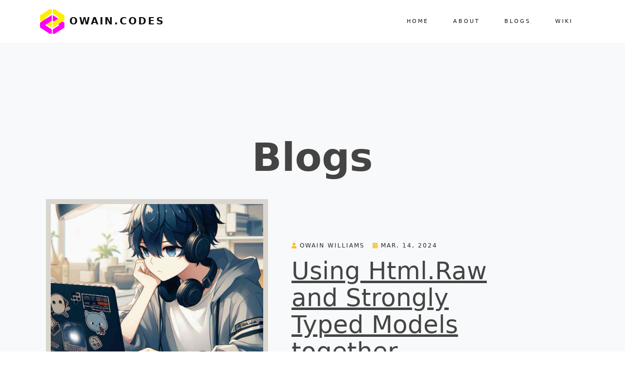

--- FILE ---
content_type: text/html; charset=utf-8
request_url: https://owain.codes/blogs/?page=4
body_size: 4280
content:

<!DOCTYPE html>
<html lang="en">
<head>


	<meta charset="UTF-8">
	<meta name="viewport" content="width=device-width, initial-scale=1.0">
	<meta property="og:title" content="Blogs">
	<meta property="og:description" content="Owain.Codes - a developers blog">
	<meta property="og:image" content="https://Owain.Codes/public/assets/images/owaincodes.png" />
	<meta property="og:url" content="https://owain.codes/blogs/">
	<meta name="twitter:card" content="summary_large_image">
	<meta name="twitter:title" content="Blogs">
	<meta name="twitter:description" content="Owain.Codes - a developers blog">
	<meta name="twitter:image" content="https://Owain.Codes/public/assets/images/owaincodes.png">
	<meta name="twitter:site" content="@owaincodes">
	<meta name="twitter:creator" content="@owaincodes">
	<meta name="twitter:domain" content="https://Owain.Codes">
	<meta name="twitter:url" content="https://owain.codes/blogs/">
	<meta property="masto:title" content="Blogs">
	<meta property="masto:description" content="Owain.Codes - a developers blog">
	<meta property="masto:image" content="https://Owain.Codes/public/assets/images/owaincodes.png">
	<meta property="masto:url" content="https://owain.codes/blogs/">
	<meta property="li:title" content="Blogs">
	<meta property="li:description" content="Owain.Codes - a developers blog">
	<meta property="li:image" content="https://Owain.Codes/public/assets/images/owaincodes.png">
	<meta property="li:url" content="https://owain.codes/blogs/">
	<link rel="alternate" type="application/rss+xml" title="RSS" href="/rss">
	<title>Owain.Codes</title>

	<meta name="viewport" content="width=device-width, initial-scale=1, shrink-to-fit=no">
	<link rel="preconnect" href="https://fonts.gstatic.com/">
	<script crossorigin="anonymous" src="https://kit.fontawesome.com/668151a8d9.js"></script>
	<script src="https://unpkg.com/highlightjs-copy/dist/highlightjs-copy.min.js"></script>
	<link rel="icon" type="image/x-icon" href="/public/assets/images/favicon.ico">
	<link rel="stylesheet" href="/public/assets/css/style.css">

	<link rel="stylesheet" href="https://cdn.jsdelivr.net/gh/highlightjs/cdn-release@11.8.0/build/styles/github-dark.min.css">
	<script src="https://cdnjs.cloudflare.com/ajax/libs/highlight.js/11.8.0/highlight.min.js"></script>
	<link rel="stylesheet" href="https://unpkg.com/highlightjs-copy/dist/highlightjs-copy.min.css" />
	<link rel="stylesheet" integrity="sha384-T3c6CoIi6uLrA9TneNEoa7RxnatzjcDSCmG1MXxSR1GAsXEV/Dwwykc2MPK8M2HN" crossorigin="anonymous" href="https://cdn.jsdelivr.net/npm/bootstrap@5.3.2/dist/css/bootstrap.min.css">
	<script integrity="sha384-BBtl+eGJRgqQAUMxJ7pMwbEyER4l1g+O15P+16Ep7Q9Q+zqX6gSbd85u4mG4QzX+" crossorigin="anonymous" src="https://cdn.jsdelivr.net/npm/bootstrap@5.3.2/dist/js/bootstrap.min.js"></script>

	<script>
		hljs.highlightAll();
		hljs.addPlugin(new CopyButtonPlugin());</script>
		<!-- Cloudflare Web Analytics --><script defer data-cf-beacon='{"token": "ad014abd7d6d40e2b74ab106f83bde79"}' src="https://static.cloudflareinsights.com/beacon.min.js"></script><!-- End Cloudflare Web Analytics -->
</head>
<body data-aos-easing="ease" data-aos-duration="400" data-aos-delay="0">

	<nav class="navbar navbar-expand-lg fixed-top ftco-navbar-light">
		<div class="container-xl">
			<a class="navbar-brand align-items-center" href="/">
			
					<img srcset="/media/rabj4yug/owaincodeslogo.png?width=50&amp;height=50&amp;v=1da72556eff6970"
					     
						 src="/media/rabj4yug/owaincodeslogo.png?width=50&amp;height=50&amp;v=1da72556eff6970"
					     alt="Owain.Codes logo" />
			
				Owain.Codes
			</a>
			<button class="navbar-toggler" type="button" data-bs-toggle="collapse" data-bs-target="#navbarSupportedContent"
					aria-controls="navbarSupportedContent" aria-expanded="false" aria-label="Toggle navigation">
				<span class="fa fa-bars"></span> Menu
			</button>
			<div class="collapse navbar-collapse" id="navbarSupportedContent">
				<ul class="navbar-nav ms-auto mb-2 mb-lg-0">
								<li class="nav-item">
									<a class="nav-link active"
									   href="/home/">Home</a>
								</li>
								<li class="nav-item">
									<a class="nav-link active"
									   href="/about/">About</a>
								</li>
								<li class="nav-item">
									<a class="nav-link active"
									   href="/blogs/">Blogs</a>
								</li>
								<li class="nav-item">
									<a class="nav-link active"
									   href="https://wiki.owain.codes">Wiki</a>
								</li>

				</ul>
			
			</div>
		</div>
	</nav>

	<section class="ftco-section bg-light ftco-no-pt">
		
		
				
<div class="main-wrapper">
	<form action="/blogs/" method="get">
		<section class="hero-wrap">
	<div class="overlay"></div>
	<div class="container">
		
				<div class="row no-gutters slider-text align-items-center justify-content-center">

					<div class="col-md-9 pt-5 mt-5 text-center">
						<h1 class="mb-0 bread">Blogs</h1>
					</div>
				</div>

	</div>
</section>
	</form>
	<section class="blog-list px-3 py-5 p-md-5">
		<div class="container">
					<div class="container-xl">
			<div class="col-md-12 blog-entry align-items-stretch">
				<div class="row g-0">
					<div class="col-md-5 ">
						<div class="img rellax" data-rellax-speed="-5"
							 data-rellax-min="-120"
							 data-rellax-max="0"
							 style="border-color: #DAD6CD; border: solid #DAD6CD; margin-top: 10px; border-width: 10px; background-image: url(https://owain.codes/media/gmlaxrju/animecoder.jpeg?quality=30&amp;v=1da764e007b7af0);">
						</div>
					</div>
					<div class="col-md-7">
						<div class="text py-5 ps-md-5 my-lg-5">
							<p class="meta">
								<span><i class="fa fa-user me-1"></i>Owain Williams</span> <span>
									<i class="fa fa-calendar me-1"></i>Mar. 14, 2024
								</span>
							</p>
							<h2 class="mb-3">
								<a href="/blogs/2024/march/using-htmlraw-and-strongly-typed-models-together/">
									Using Html.Raw and Strongly Typed Models together
								</a>
							</h2>

							<p>
								<a href="/blogs/2024/march/using-htmlraw-and-strongly-typed-models-together/" class="btn-custom" aria-label="Read more - Using Html.Raw and Strongly Typed Models together">
									Read this blog
								</a>
							</p>
						</div>
					</div>
				</div>
			</div>
		</div>
		<div class="container-xl">
			<div class="col-md-12 blog-entry align-items-stretch">
				<div class="row g-0">
					<div class="col-md-5 order-md-last">
						<div class="img rellax" data-rellax-speed="-5"
							 data-rellax-min="-120"
							 data-rellax-max="0"
							 style="border-color: #FFD8CA; border: solid #FFD8CA; margin-top: 10px; border-width: 10px; background-image: url(https://owain.codes/media/4qphvric/cybercity.jpeg?quality=30&amp;v=1da73f93bbfd6d0);">
						</div>
					</div>
					<div class="col-md-7">
						<div class="text py-5 ps-md-5 my-lg-5">
							<p class="meta">
								<span><i class="fa fa-user me-1"></i>Owain Williams</span> <span>
									<i class="fa fa-calendar me-1"></i>Mar. 12, 2024
								</span>
							</p>
							<h2 class="mb-3">
								<a href="/blogs/2024/march/limit-an-umbraco-tag-picker-to-one/">
									Limit an Umbraco Tag Picker
								</a>
							</h2>

							<p>
								<a href="/blogs/2024/march/limit-an-umbraco-tag-picker-to-one/" class="btn-custom" aria-label="Read more - Limit an Umbraco Tag Picker">
									Read this blog
								</a>
							</p>
						</div>
					</div>
				</div>
			</div>
		</div>
		<div class="container-xl">
			<div class="col-md-12 blog-entry align-items-stretch">
				<div class="row g-0">
					<div class="col-md-5 ">
						<div class="img rellax" data-rellax-speed="-5"
							 data-rellax-min="-120"
							 data-rellax-max="0"
							 style="border-color: #A5FD8F; border: solid #A5FD8F; margin-top: 10px; border-width: 10px; background-image: url(https://owain.codes/media/wlvhpzaw/umbracosparkpixelart.jpeg?quality=30&amp;v=1da72593c16bd70);">
						</div>
					</div>
					<div class="col-md-7">
						<div class="text py-5 ps-md-5 my-lg-5">
							<p class="meta">
								<span><i class="fa fa-user me-1"></i>Owain Williams</span> <span>
									<i class="fa fa-calendar me-1"></i>Mar. 11, 2024
								</span>
							</p>
							<h2 class="mb-3">
								<a href="/blogs/2024/march/umbraco-spark-2024/">
									Umbraco Spark 2024
								</a>
							</h2>

							<p>
								<a href="/blogs/2024/march/umbraco-spark-2024/" class="btn-custom" aria-label="Read more - Umbraco Spark 2024">
									Read this blog
								</a>
							</p>
						</div>
					</div>
				</div>
			</div>
		</div>
		<div class="container-xl">
			<div class="col-md-12 blog-entry align-items-stretch">
				<div class="row g-0">
					<div class="col-md-5 order-md-last">
						<div class="img rellax" data-rellax-speed="-5"
							 data-rellax-min="-120"
							 data-rellax-max="0"
							 style="border-color: #BAABB0; border: solid #BAABB0; margin-top: 10px; border-width: 10px; background-image: url(https://owain.codes/media/ck5fgqhp/umbraco14minifig.jpeg?quality=30&amp;v=1da708d9f762270);">
						</div>
					</div>
					<div class="col-md-7">
						<div class="text py-5 ps-md-5 my-lg-5">
							<p class="meta">
								<span><i class="fa fa-user me-1"></i>Owain Williams</span> <span>
									<i class="fa fa-calendar me-1"></i>Mar. 07, 2024
								</span>
							</p>
							<h2 class="mb-3">
								<a href="/blogs/2024/march/umbraco-14-beta-first-impressions/">
									Umbraco 14 Beta - first impressions
								</a>
							</h2>

							<p>
								<a href="/blogs/2024/march/umbraco-14-beta-first-impressions/" class="btn-custom" aria-label="Read more - Umbraco 14 Beta - first impressions">
									Read this blog
								</a>
							</p>
						</div>
					</div>
				</div>
			</div>
		</div>
		<div class="container-xl">
			<div class="col-md-12 blog-entry align-items-stretch">
				<div class="row g-0">
					<div class="col-md-5 ">
						<div class="img rellax" data-rellax-speed="-5"
							 data-rellax-min="-120"
							 data-rellax-max="0"
							 style="border-color: #A25C3A; border: solid #A25C3A; margin-top: 10px; border-width: 10px; background-image: url(https://owain.codes/media/e0cbiua1/askquestions.jpeg?quality=30&amp;v=1da6b54c5624e70);">
						</div>
					</div>
					<div class="col-md-7">
						<div class="text py-5 ps-md-5 my-lg-5">
							<p class="meta">
								<span><i class="fa fa-user me-1"></i>Owain Williams</span> <span>
									<i class="fa fa-calendar me-1"></i>Feb. 29, 2024
								</span>
							</p>
							<h2 class="mb-3">
								<a href="/blogs/2024/february/ask-questions-all-the-time/">
									Ask questions, all the time!
								</a>
							</h2>

							<p>
								<a href="/blogs/2024/february/ask-questions-all-the-time/" class="btn-custom" aria-label="Read more - Ask questions, all the time!">
									Read this blog
								</a>
							</p>
						</div>
					</div>
				</div>
			</div>
		</div>
		<div class="container-xl">
			<div class="col-md-12 blog-entry align-items-stretch">
				<div class="row g-0">
					<div class="col-md-5 order-md-last">
						<div class="img rellax" data-rellax-speed="-5"
							 data-rellax-min="-120"
							 data-rellax-max="0"
							 style="border-color: #171926; border: solid #171926; margin-top: 10px; border-width: 10px; background-image: url(https://owain.codes/media/ptua3to3/communitycorner.jpg?rxy=0.8609022556390977,0.8245614035087719&amp;quality=30&amp;v=1da5038d0c8eb70);">
						</div>
					</div>
					<div class="col-md-7">
						<div class="text py-5 ps-md-5 my-lg-5">
							<p class="meta">
								<span><i class="fa fa-user me-1"></i>Owain Williams</span> <span>
									<i class="fa fa-calendar me-1"></i>Jan. 26, 2024
								</span>
							</p>
							<h2 class="mb-3">
								<a href="/blogs/2024/january/community-corner-sam-forrest/">
									Sam Forrest
								</a>
							</h2>
								<p class="mb-3">
									Community Corner is back!
								</p>

							<p>
								<a href="/blogs/2024/january/community-corner-sam-forrest/" class="btn-custom" aria-label="Read more - Sam Forrest">
									Read this blog
								</a>
							</p>
						</div>
					</div>
				</div>
			</div>
		</div>
		<div class="container-xl">
			<div class="col-md-12 blog-entry align-items-stretch">
				<div class="row g-0">
					<div class="col-md-5 ">
						<div class="img rellax" data-rellax-speed="-5"
							 data-rellax-min="-120"
							 data-rellax-max="0"
							 style="border-color: #6AB058; border: solid #6AB058; margin-top: 10px; border-width: 10px; background-image: url(https://owain.codes/media/vbudngss/umbracotees.jpeg?quality=30&amp;v=1da446e97e353c0);">
						</div>
					</div>
					<div class="col-md-7">
						<div class="text py-5 ps-md-5 my-lg-5">
							<p class="meta">
								<span><i class="fa fa-user me-1"></i>Owain Williams</span> <span>
									<i class="fa fa-calendar me-1"></i>Jan. 11, 2024
								</span>
							</p>
							<h2 class="mb-3">
								<a href="/blogs/2024/january/what-are-the-origins-of-umbracotees-day/">
									What are the origins of UmbracoTees day?
								</a>
							</h2>

							<p>
								<a href="/blogs/2024/january/what-are-the-origins-of-umbracotees-day/" class="btn-custom" aria-label="Read more - What are the origins of UmbracoTees day?">
									Read this blog
								</a>
							</p>
						</div>
					</div>
				</div>
			</div>
		</div>
		<div class="container-xl">
			<div class="col-md-12 blog-entry align-items-stretch">
				<div class="row g-0">
					<div class="col-md-5 order-md-last">
						<div class="img rellax" data-rellax-speed="-5"
							 data-rellax-min="-120"
							 data-rellax-max="0"
							 style="border-color: #FDFFFE; border: solid #FDFFFE; margin-top: 10px; border-width: 10px; background-image: url(https://owain.codes/media/n3td1d3k/coding.jpg?quality=30&amp;v=1da2ae1577255d0);">
						</div>
					</div>
					<div class="col-md-7">
						<div class="text py-5 ps-md-5 my-lg-5">
							<p class="meta">
								<span><i class="fa fa-user me-1"></i>Owain Williams</span> <span>
									<i class="fa fa-calendar me-1"></i>Dec. 09, 2023
								</span>
							</p>
							<h2 class="mb-3">
								<a href="/blogs/2023/december/using-umbraco-authorized-services-to-authenticate-with-an-api/">
									Using Umbraco Authorized Services to Authenticate with an API
								</a>
							</h2>

							<p>
								<a href="/blogs/2023/december/using-umbraco-authorized-services-to-authenticate-with-an-api/" class="btn-custom" aria-label="Read more - Using Umbraco Authorized Services to Authenticate with an API">
									Read this blog
								</a>
							</p>
						</div>
					</div>
				</div>
			</div>
		</div>
		<div class="row justify-content-center">
			<div class="col-12">
				

<section class="ftco-section bg-light ftco-no-pt">
    <div class="container-xl">
        <div class="row">

            <div class="row mt-5 pt-lg-5">
                <div class="col text-center">
                    <div class="block-27">
                        <ul>
                                <li>
                                    <a href="?page=3" aria-label="Previous">
                                        <span aria-hidden="true">&lt;</span>
                                        <span class="sr-only">Previous</span>
                                    </a>
                                </li>
                                <li class=""><a href="?page=1" aria-label="Go to Page 1">1</a></li>
                                <li class=""><a href="?page=2" aria-label="Go to Page 2">2</a></li>
                                <li class=""><a href="?page=3" aria-label="Go to Page 3">3</a></li>
                                <li class="active"><a href="?page=4" aria-label="Go to Page 4">4</a></li>
                                <li class=""><a href="?page=5" aria-label="Go to Page 5">5</a></li>
                                <li class=""><a href="?page=6" aria-label="Go to Page 6">6</a></li>

                                <li> <a href="?page=5" aria-label="Next">&gt;</a></li>

                        </ul>
                    </div>
                </div>
            </div>
        </div>
</section>


			</div>
		</div>




		
		
		
			</div>
	</section>

</div>

	
		
	</section>
	<footer class="ftco-footer">
		<div class="container-xl">
			<div class="row mb-5 justify-content-between">
				<div class="col-md-6 col-lg">
					<div class="ftco-footer-widget mb-4">
						<h2 class="ftco-heading-2 logo d-flex">
							Social Channels
						</h2>
						<p>Get in touch with Owain via any of the social channels below:</p>
						<ul class="ftco-footer-social list-unstyled mt-2">
							<li><a rel="me noopener" href="https://umbracocommunity.social/@owaincodes" target="_blank"><span class="fa-brands fa-mastodon"></span></a></li>
							<li><a href="https://instagram.com/owaincodes" target="_blank"><span class="fa fa-instagram"></span></a></li>
							<li><a href="https://discord.gg/umbraco" target="_blank"><span class="fa-brands fa-discord"></span></a></li>

						</ul>
					</div>
				</div>
			</div>
		</div>
		<div class="container-fluid px-0 py-5 bg-darken">
			<div class="container-xl">
				<div class="row">
					<div class="col-md-12 text-center">
						<p class="mb-0" style="font-size: 14px;">
							Copyright © 2025 All rights reserved | This template is made
							with <i class="fa fa-heart color-danger" aria-hidden="true"></i> by <a href="https://colorlib.com/"
																			  target="_blank" rel="nofollow noopener">Colorlib</a>
						</p>
					</div>
				</div>
			</div>
		</div>
	</footer>
</body>
</html>

--- FILE ---
content_type: text/css
request_url: https://owain.codes/public/assets/css/style.css
body_size: 16740
content:
/*!
 * Bootstrap v5.0.0-beta1 (https://getbootstrap.com/)
 * Copyright 2011-2020 The Bootstrap Authors
 * Copyright 2011-2020 Twitter, Inc.
 * Licensed under MIT (https://github.com/twbs/bootstrap/blob/main/LICENSE)
 */
:root {
    --bs-blue: #0d6efd;
    --bs-indigo: #6610f2;
    --bs-purple: #6f42c1;
    --bs-pink: #d63384;
    --bs-red: #dc3545;
    --bs-orange: #fd7e14;
    --bs-yellow: #ffc107;
    --bs-green: #198754;
    --bs-teal: #20c997;
    --bs-cyan: #0dcaf0;
    --bs-white: #fff;
    --bs-gray: #6c757d;
    --bs-gray-dark: #343a40;
    --bs-primary: #0d6efd;
    --bs-secondary: #6c757d;
    --bs-success: #198754;
    --bs-info: #0dcaf0;
    --bs-warning: #ffc107;
    --bs-danger: #dc3545;
    --bs-light: #f8f9fa;
    --bs-dark: #212529;
    --bs-font-sans-serif: system-ui, -apple-system, "Segoe UI", Roboto, "Helvetica Neue", Arial, "Noto Sans", "Liberation Sans", sans-serif, "Apple Color Emoji", "Segoe UI Emoji", "Segoe UI Symbol", "Noto Color Emoji";
    --bs-font-monospace: SFMono-Regular, Menlo, Monaco, Consolas, "Liberation Mono", "Courier New", monospace;
    --bs-gradient: linear-gradient(180deg, rgba(255, 255, 255, 0.15), rgba(255, 255, 255, 0));
}

*,
*::before,
*::after {
    -webkit-box-sizing: border-box;
    box-sizing: border-box;
}

@media (prefers-reduced-motion: no-preference) {
    :root {
        scroll-behavior: smooth;
    }
}

body {
    margin: 0;
    font-family: var(--bs-font-sans-serif);
    font-size: 1rem;
    font-weight: 400;
    line-height: 1.5;
    color: #212529;
    background-color: #fff;
    -webkit-text-size-adjust: 100%;
    -webkit-tap-highlight-color: rgba(0, 0, 0, 0);
}

[tabindex="-1"]:focus:not(:focus-visible) {
    outline: 0 !important;
}

hr {
    margin: 1rem 0;
    color: inherit;
    background-color: currentColor;
    border: 0;
    opacity: 0.25;
}

    hr:not([size]) {
        height: 1px;
    }

h1, .h1, h2, .h2, h3, .h3, h4, .h4, h5, .h5, h6, .h6 {
    margin-top: 0;
    margin-bottom: 0.5rem;
    font-weight: 500;
    line-height: 1.2;
}

h1, .h1 {
    font-size: calc(1.375rem + 1.5vw);
}

@media (min-width: 1200px) {
    h1, .h1 {
        font-size: 2.5rem;
    }
}

h2, .h2 {
    font-size: calc(1.325rem + 0.9vw);
}

@media (min-width: 1200px) {
    h2, .h2 {
        font-size: 2rem;
    }
}

h3, .h3 {
    font-size: calc(1.3rem + 0.6vw);
}

@media (min-width: 1200px) {
    h3, .h3 {
        font-size: 1.75rem;
    }
}

h4, .h4 {
    font-size: calc(1.275rem + 0.3vw);
}

@media (min-width: 1200px) {
    h4, .h4 {
        font-size: 1.5rem;
    }
}

h5, .h5 {
    font-size: 1.25rem;
}

h6, .h6 {
    font-size: 1rem;
}

p {
    margin-top: 0;
    margin-bottom: 1rem;
}

address {
    margin-bottom: 1rem;
    font-style: normal;
    line-height: inherit;
}

ol,
ul {
    padding-left: 2rem;
}

ol,
ul {
    margin-top: 0;
    margin-bottom: 1rem;
}

    ol ol,
    ul ul,
    ol ul,
    ul ol {
        margin-bottom: 0;
    }

dt {
    font-weight: 700;
}

dd {
    margin-bottom: .5rem;
    margin-left: 0;
}

b,
strong {
    font-weight: bolder;
}

small, .small {
    font-size: 0.875em;
}

sub,
sup {
    position: relative;
    font-size: 0.75em;
    line-height: 0;
    vertical-align: baseline;
}

sub {
    bottom: -.25em;
}

sup {
    top: -.5em;
}

a {
    color: #0d6efd;
    text-decoration: underline;
}

    a:hover {
        color: #0a58ca;
    }

    a:not([href]):not([class]), a:not([href]):not([class]):hover {
        color: inherit;
        text-decoration: none;
    }

/*pre,
code {
  font-family: var(--bs-font-monospace);
  font-size: 1em;
  direction: ltr*/ /* rtl:ignore */ /*;
  unicode-bidi: bidi-override; }*/

/*pre {
  display: block;
  margin-top: 0;
  margin-bottom: 1rem;
  overflow: auto;
  font-size: 0.875em; }
  pre code {
    font-size: inherit;
    color: inherit;
    word-break: normal; }

code {
  font-size: 0.875em;
  color: #d63384;
  word-wrap: break-word; }
  a > code {
    color: inherit; }
*/

img,
svg {
    vertical-align: middle;
}

table {
    caption-side: bottom;
    border-collapse: collapse;
}

th {
    text-align: inherit;
    text-align: -webkit-match-parent;
}


td,
th {
    border-color: inherit;
    border-style: solid;
    border-width: 0;
}

label {
    display: inline-block;
}

button {
    border-radius: 0;
}

    button:focus {
        outline: dotted 1px;
        outline: -webkit-focus-ring-color auto 5px;
    }

input,
button,
select,
textarea {
    margin: 0;
    font-family: inherit;
    font-size: inherit;
    line-height: inherit;
}

button,
select {
    text-transform: none;
}

[role="button"] {
    cursor: pointer;
}

select {
    word-wrap: normal;
}

[list]::-webkit-calendar-picker-indicator {
    display: none;
}

button,
[type="button"],
[type="reset"],
[type="submit"] {
    -webkit-appearance: button;
}

    button:not(:disabled),
    [type="button"]:not(:disabled),
    [type="reset"]:not(:disabled),
    [type="submit"]:not(:disabled) {
        cursor: pointer;
    }

textarea {
    resize: vertical;
}

/* rtl:raw:
[type="tel"],
[type="url"],
[type="email"],
[type="number"] {
  direction: ltr;
}
*/

iframe {
    border: 0;
}

progress {
    vertical-align: baseline;
}

[hidden] {
    display: none !important;
}

.list-unstyled {
    padding-left: 0;
    list-style: none;
}

.img-fluid {
    max-width: 100%;
    height: auto;
}

.container,
.container-fluid,
.container-xl {
    width: 100%;
    padding-right: var(--bs-gutter-x, 0.75rem);
    padding-left: var(--bs-gutter-x, 0.75rem);
    margin-right: auto;
    margin-left: auto;
}

@media (min-width: 576px) {
    .container {
        max-width: 540px;
    }
}

@media (min-width: 768px) {
    .container {
        max-width: 720px;
    }
}

@media (min-width: 992px) {
    .container {
        max-width: 960px;
    }
}

@media (min-width: 1200px) {
    .container, .container-xl {
        max-width: 1140px;
    }
}

@media (min-width: 1400px) {
    .container, .container-xl {
        max-width: 1320px;
    }
}

.row {
    --bs-gutter-x: 1.5rem;
    --bs-gutter-y: 0;
    display: -webkit-box;
    display: -ms-flexbox;
    display: flex;
    -ms-flex-wrap: wrap;
    flex-wrap: wrap;
    margin-top: calc(var(--bs-gutter-y) * -1);
    margin-right: calc(var(--bs-gutter-x) / -2);
    margin-left: calc(var(--bs-gutter-x) / -2);
}

    .row > * {
        -ms-flex-negative: 0;
        flex-shrink: 0;
        width: 100%;
        max-width: 100%;
        padding-right: calc(var(--bs-gutter-x) / 2);
        padding-left: calc(var(--bs-gutter-x) / 2);
        margin-top: var(--bs-gutter-y);
    }

.col {
    -webkit-box-flex: 1;
    -ms-flex: 1 0 0%;
    flex: 1 0 0%;
}

.g-0 {
    --bs-gutter-x: 0;
}

.g-0 {
    --bs-gutter-y: 0;
}

@media (min-width: 768px) {
    .col-md-4 {
        -webkit-box-flex: 0;
        -ms-flex: 0 0 auto;
        flex: 0 0 auto;
        width: 33.33333%;
    }

    .col-md-5 {
        -webkit-box-flex: 0;
        -ms-flex: 0 0 auto;
        flex: 0 0 auto;
        width: 41.66667%;
    }

    .col-md-6 {
        -webkit-box-flex: 0;
        -ms-flex: 0 0 auto;
        flex: 0 0 auto;
        width: 50%;
    }

    .col-md-7 {
        -webkit-box-flex: 0;
        -ms-flex: 0 0 auto;
        flex: 0 0 auto;
        width: 58.33333%;
    }

    .col-md-8 {
        -webkit-box-flex: 0;
        -ms-flex: 0 0 auto;
        flex: 0 0 auto;
        width: 66.66667%;
    }

    .col-md-9 {
        -webkit-box-flex: 0;
        -ms-flex: 0 0 auto;
        flex: 0 0 auto;
        width: 75%;
    }

    .col-md-12 {
        -webkit-box-flex: 0;
        -ms-flex: 0 0 auto;
        flex: 0 0 auto;
        width: 100%;
    }
}

@media (min-width: 992px) {
    .col-lg {
        -webkit-box-flex: 1;
        -ms-flex: 1 0 0%;
        flex: 1 0 0%;
    }

    .col-lg-2 {
        -webkit-box-flex: 0;
        -ms-flex: 0 0 auto;
        flex: 0 0 auto;
        width: 16.66667%;
    }

    .col-lg-6 {
        -webkit-box-flex: 0;
        -ms-flex: 0 0 auto;
        flex: 0 0 auto;
        width: 50%;
    }

    .col-lg-8 {
        -webkit-box-flex: 0;
        -ms-flex: 0 0 auto;
        flex: 0 0 auto;
        width: 66.66667%;
    }

    .col-lg-9 {
        -webkit-box-flex: 0;
        -ms-flex: 0 0 auto;
        flex: 0 0 auto;
        width: 75%;
    }

    .col-lg-10 {
        -webkit-box-flex: 0;
        -ms-flex: 0 0 auto;
        flex: 0 0 auto;
        width: 83.33333%;
    }

    .col-lg-12 {
        -webkit-box-flex: 0;
        -ms-flex: 0 0 auto;
        flex: 0 0 auto;
        width: 100%;
    }

    .g-lg-2 {
        --bs-gutter-x: 0.5rem;
    }

    .g-lg-2 {
        --bs-gutter-y: 0.5rem;
    }
}

@media (min-width: 1200px) {
    .g-xl-5 {
        --bs-gutter-x: 3rem;
    }

    .g-xl-5 {
        --bs-gutter-y: 3rem;
    }
}

.table {
    --bs-table-bg: transparent;
    --bs-table-striped-color: #212529;
    --bs-table-striped-bg: rgba(0, 0, 0, 0.05);
    --bs-table-active-color: #212529;
    --bs-table-active-bg: rgba(0, 0, 0, 0.1);
    --bs-table-hover-color: #212529;
    --bs-table-hover-bg: rgba(0, 0, 0, 0.075);
    width: 100%;
    margin-bottom: 1rem;
    color: #212529;
    vertical-align: top;
    border-color: #dee2e6;
}

    .table > :not(caption) > * > * {
        padding: 0.5rem 0.5rem;
        background-color: var(--bs-table-bg);
        background-image: -webkit-gradient(linear, left top, left bottom, from(var(--bs-table-accent-bg)), to(var(--bs-table-accent-bg)));
        background-image: -webkit-linear-gradient(var(--bs-table-accent-bg), var(--bs-table-accent-bg));
        background-image: -o-linear-gradient(var(--bs-table-accent-bg), var(--bs-table-accent-bg));
        background-image: linear-gradient(var(--bs-table-accent-bg), var(--bs-table-accent-bg));
        border-bottom-width: 1px;
    }

    .table > :not(:last-child) > :last-child > * {
        border-bottom-color: currentColor;
    }

.form-control {
    display: block;
    width: 100%;
    padding: 0.375rem 0.75rem;
    font-size: 1rem;
    font-weight: 400;
    line-height: 1.5;
    color: #212529;
    background-color: #fff;
    background-clip: padding-box;
    border: 1px solid #ced4da;
    -webkit-appearance: none;
    -moz-appearance: none;
    appearance: none;
    border-radius: 0.25rem;
    -webkit-transition: border-color 0.15s ease-in-out, -webkit-box-shadow 0.15s ease-in-out;
    transition: border-color 0.15s ease-in-out, -webkit-box-shadow 0.15s ease-in-out;
    -o-transition: border-color 0.15s ease-in-out, box-shadow 0.15s ease-in-out;
    transition: border-color 0.15s ease-in-out, box-shadow 0.15s ease-in-out;
    transition: border-color 0.15s ease-in-out, box-shadow 0.15s ease-in-out, -webkit-box-shadow 0.15s ease-in-out;
}

@media (prefers-reduced-motion: reduce) {
    .form-control {
        -webkit-transition: none;
        -o-transition: none;
        transition: none;
    }
}

.form-control[type="file"] {
    overflow: hidden;
}

    .form-control[type="file"]:not(:disabled):not([readonly]) {
        cursor: pointer;
    }

.form-control:focus {
    color: #212529;
    background-color: #fff;
    border-color: #86b7fe;
    outline: 0;
    -webkit-box-shadow: 0 0 0 0.25rem rgba(13, 110, 253, 0.25);
    box-shadow: 0 0 0 0.25rem rgba(13, 110, 253, 0.25);
}

.form-control::-webkit-date-and-time-value {
    height: 1.5em;
}

.form-control::-webkit-input-placeholder {
    color: #6c757d;
    opacity: 1;
}

.form-control:-ms-input-placeholder {
    color: #6c757d;
    opacity: 1;
}

.form-control::-ms-input-placeholder {
    color: #6c757d;
    opacity: 1;
}

.form-control::placeholder {
    color: #6c757d;
    opacity: 1;
}

.form-control:disabled {
    background-color: #e9ecef;
    opacity: 1;
}

.form-control::file-selector-button {
    padding: 0.375rem 0.75rem;
    margin: -0.375rem -0.75rem;
    -webkit-margin-end: 0.75rem;
    margin-inline-end: 0.75rem;
    color: #212529;
    background-color: #e9ecef;
    pointer-events: none;
    border-color: inherit;
    border-style: solid;
    border-width: 0;
    border-inline-end-width: 1px;
    border-radius: 0;
    -webkit-transition: color 0.15s ease-in-out, background-color 0.15s ease-in-out, border-color 0.15s ease-in-out, -webkit-box-shadow 0.15s ease-in-out;
    transition: color 0.15s ease-in-out, background-color 0.15s ease-in-out, border-color 0.15s ease-in-out, -webkit-box-shadow 0.15s ease-in-out;
    -o-transition: color 0.15s ease-in-out, background-color 0.15s ease-in-out, border-color 0.15s ease-in-out, box-shadow 0.15s ease-in-out;
    transition: color 0.15s ease-in-out, background-color 0.15s ease-in-out, border-color 0.15s ease-in-out, box-shadow 0.15s ease-in-out;
    transition: color 0.15s ease-in-out, background-color 0.15s ease-in-out, border-color 0.15s ease-in-out, box-shadow 0.15s ease-in-out, -webkit-box-shadow 0.15s ease-in-out;
}

@media (prefers-reduced-motion: reduce) {
    .form-control::file-selector-button {
        -webkit-transition: none;
        -o-transition: none;
        transition: none;
    }
}

.form-control:hover:not(:disabled):not([readonly])::file-selector-button {
    background-color: #dde0e3;
}

.form-control::-webkit-file-upload-button {
    padding: 0.375rem 0.75rem;
    margin: -0.375rem -0.75rem;
    -webkit-margin-end: 0.75rem;
    margin-inline-end: 0.75rem;
    color: #212529;
    background-color: #e9ecef;
    pointer-events: none;
    border-color: inherit;
    border-style: solid;
    border-width: 0;
    border-inline-end-width: 1px;
    border-radius: 0;
    -webkit-transition: color 0.15s ease-in-out, background-color 0.15s ease-in-out, border-color 0.15s ease-in-out, -webkit-box-shadow 0.15s ease-in-out;
    transition: color 0.15s ease-in-out, background-color 0.15s ease-in-out, border-color 0.15s ease-in-out, -webkit-box-shadow 0.15s ease-in-out;
    -o-transition: color 0.15s ease-in-out, background-color 0.15s ease-in-out, border-color 0.15s ease-in-out, box-shadow 0.15s ease-in-out;
    transition: color 0.15s ease-in-out, background-color 0.15s ease-in-out, border-color 0.15s ease-in-out, box-shadow 0.15s ease-in-out;
    transition: color 0.15s ease-in-out, background-color 0.15s ease-in-out, border-color 0.15s ease-in-out, box-shadow 0.15s ease-in-out, -webkit-box-shadow 0.15s ease-in-out;
}

@media (prefers-reduced-motion: reduce) {
    .form-control::-webkit-file-upload-button {
        -webkit-transition: none;
        -o-transition: none;
        transition: none;
    }
}

.form-control:hover:not(:disabled):not([readonly])::-webkit-file-upload-button {
    background-color: #dde0e3;
}

textarea.form-control {
    min-height: calc(1.5em + 0.75rem + 2px);
}

.btn {
    display: inline-block;
    font-weight: 400;
    line-height: 1.5;
    color: #212529;
    text-align: center;
    text-decoration: none;
    vertical-align: middle;
    cursor: pointer;
    -webkit-user-select: none;
    -moz-user-select: none;
    -ms-user-select: none;
    user-select: none;
    background-color: transparent;
    border: 1px solid transparent;
    padding: 0.375rem 0.75rem;
    font-size: 1rem;
    border-radius: 0.25rem;
    -webkit-transition: color 0.15s ease-in-out, background-color 0.15s ease-in-out, border-color 0.15s ease-in-out, -webkit-box-shadow 0.15s ease-in-out;
    transition: color 0.15s ease-in-out, background-color 0.15s ease-in-out, border-color 0.15s ease-in-out, -webkit-box-shadow 0.15s ease-in-out;
    -o-transition: color 0.15s ease-in-out, background-color 0.15s ease-in-out, border-color 0.15s ease-in-out, box-shadow 0.15s ease-in-out;
    transition: color 0.15s ease-in-out, background-color 0.15s ease-in-out, border-color 0.15s ease-in-out, box-shadow 0.15s ease-in-out;
    transition: color 0.15s ease-in-out, background-color 0.15s ease-in-out, border-color 0.15s ease-in-out, box-shadow 0.15s ease-in-out, -webkit-box-shadow 0.15s ease-in-out;
}

@media (prefers-reduced-motion: reduce) {
    .btn {
        -webkit-transition: none;
        -o-transition: none;
        transition: none;
    }
}

.btn:hover {
    color: #212529;
}

.btn:focus {
    outline: 0;
    -webkit-box-shadow: 0 0 0 0.25rem rgba(13, 110, 253, 0.25);
    box-shadow: 0 0 0 0.25rem rgba(13, 110, 253, 0.25);
}

.btn:disabled, .btn.disabled {
    pointer-events: none;
    opacity: 0.65;
}

.btn-primary {
    color: #fff;
    background-color: #0d6efd;
    border-color: #0d6efd;
}

    .btn-primary:hover {
        color: #fff;
        background-color: #0b5ed7;
        border-color: #0a58ca;
    }

    .btn-primary:focus {
        color: #fff;
        background-color: #0b5ed7;
        border-color: #0a58ca;
        -webkit-box-shadow: 0 0 0 0.25rem rgba(49, 132, 253, 0.5);
        box-shadow: 0 0 0 0.25rem rgba(49, 132, 253, 0.5);
    }

    .btn-primary:active, .btn-primary.active,
    .show > .btn-primary.dropdown-toggle {
        color: #fff;
        background-color: #0a58ca;
        border-color: #0a53be;
    }

        .btn-primary:active:focus, .btn-primary.active:focus,
        .show > .btn-primary.dropdown-toggle:focus {
            -webkit-box-shadow: 0 0 0 0.25rem rgba(49, 132, 253, 0.5);
            box-shadow: 0 0 0 0.25rem rgba(49, 132, 253, 0.5);
        }

    .btn-primary:disabled, .btn-primary.disabled {
        color: #fff;
        background-color: #0d6efd;
        border-color: #0d6efd;
    }

.fade {
    -webkit-transition: opacity 0.15s linear;
    -o-transition: opacity 0.15s linear;
    transition: opacity 0.15s linear;
}

@media (prefers-reduced-motion: reduce) {
    .fade {
        -webkit-transition: none;
        -o-transition: none;
        transition: none;
    }
}

.fade:not(.show) {
    opacity: 0;
}

.collapse:not(.show) {
    display: none;
}

.collapsing {
    height: 0;
    overflow: hidden;
    -webkit-transition: height 0.35s ease;
    -o-transition: height 0.35s ease;
    transition: height 0.35s ease;
}

@media (prefers-reduced-motion: reduce) {
    .collapsing {
        -webkit-transition: none;
        -o-transition: none;
        transition: none;
    }
}

.dropup,
.dropend,
.dropdown,
.dropstart {
    position: relative;
}

.dropdown-toggle {
    white-space: nowrap;
}

    .dropdown-toggle::after {
        display: inline-block;
        margin-left: 0.255em;
        vertical-align: 0.255em;
        content: "";
        border-top: 0.3em solid;
        border-right: 0.3em solid transparent;
        border-bottom: 0;
        border-left: 0.3em solid transparent;
    }

    .dropdown-toggle:empty::after {
        margin-left: 0;
    }

.dropdown-menu {
    position: absolute;
    top: 100%;
    left: 0;
    z-index: 1000;
    display: none;
    min-width: 10rem;
    padding: 0.5rem 0;
    margin: 0.125rem 0 0;
    font-size: 1rem;
    color: #212529;
    text-align: left;
    list-style: none;
    background-color: #fff;
    background-clip: padding-box;
    border: 1px solid rgba(0, 0, 0, 0.15);
    border-radius: 0.25rem;
}

    .dropdown-menu[style] {
        right: auto !important;
    }

.dropup .dropdown-menu {
    top: auto;
    bottom: 100%;
    margin-top: 0;
    margin-bottom: 0.125rem;
}

.dropup .dropdown-toggle::after {
    display: inline-block;
    margin-left: 0.255em;
    vertical-align: 0.255em;
    content: "";
    border-top: 0;
    border-right: 0.3em solid transparent;
    border-bottom: 0.3em solid;
    border-left: 0.3em solid transparent;
}

.dropup .dropdown-toggle:empty::after {
    margin-left: 0;
}

.dropend .dropdown-menu {
    top: 0;
    right: auto;
    left: 100%;
    margin-top: 0;
    margin-left: 0.125rem;
}

.dropend .dropdown-toggle::after {
    display: inline-block;
    margin-left: 0.255em;
    vertical-align: 0.255em;
    content: "";
    border-top: 0.3em solid transparent;
    border-right: 0;
    border-bottom: 0.3em solid transparent;
    border-left: 0.3em solid;
}

.dropend .dropdown-toggle:empty::after {
    margin-left: 0;
}

.dropend .dropdown-toggle::after {
    vertical-align: 0;
}

.dropstart .dropdown-menu {
    top: 0;
    right: 100%;
    left: auto;
    margin-top: 0;
    margin-right: 0.125rem;
}

.dropstart .dropdown-toggle::after {
    display: inline-block;
    margin-left: 0.255em;
    vertical-align: 0.255em;
    content: "";
}

.dropstart .dropdown-toggle::after {
    display: none;
}

.dropstart .dropdown-toggle::before {
    display: inline-block;
    margin-right: 0.255em;
    vertical-align: 0.255em;
    content: "";
    border-top: 0.3em solid transparent;
    border-right: 0.3em solid;
    border-bottom: 0.3em solid transparent;
}

.dropstart .dropdown-toggle:empty::after {
    margin-left: 0;
}

.dropstart .dropdown-toggle::before {
    vertical-align: 0;
}

.dropdown-item {
    display: block;
    width: 100%;
    padding: 0.25rem 1rem;
    clear: both;
    font-weight: 400;
    color: #212529;
    text-align: inherit;
    text-decoration: none;
    white-space: nowrap;
    background-color: transparent;
    border: 0;
}

    .dropdown-item:hover, .dropdown-item:focus {
        color: #1e2125;
        background-color: #f8f9fa;
    }

    .dropdown-item.active, .dropdown-item:active {
        color: #fff;
        text-decoration: none;
        background-color: #0d6efd;
    }

    .dropdown-item.disabled, .dropdown-item:disabled {
        color: #6c757d;
        pointer-events: none;
        background-color: transparent;
    }

.dropdown-menu.show {
    display: block;
}

.nav {
    display: -webkit-box;
    display: -ms-flexbox;
    display: flex;
    -ms-flex-wrap: wrap;
    flex-wrap: wrap;
    padding-left: 0;
    margin-bottom: 0;
    list-style: none;
}

.nav-link {
    display: block;
    padding: 0.5rem 1rem;
    text-decoration: none;
    -webkit-transition: color 0.15s ease-in-out, background-color 0.15s ease-in-out, border-color 0.15s ease-in-out;
    -o-transition: color 0.15s ease-in-out, background-color 0.15s ease-in-out, border-color 0.15s ease-in-out;
    transition: color 0.15s ease-in-out, background-color 0.15s ease-in-out, border-color 0.15s ease-in-out;
}

@media (prefers-reduced-motion: reduce) {
    .nav-link {
        -webkit-transition: none;
        -o-transition: none;
        transition: none;
    }
}

.nav-link.disabled {
    color: #6c757d;
    pointer-events: none;
    cursor: default;
}

.navbar {
    position: relative;
    display: -webkit-box;
    display: -ms-flexbox;
    display: flex;
    -ms-flex-wrap: wrap;
    flex-wrap: wrap;
    -webkit-box-align: center;
    -ms-flex-align: center;
    align-items: center;
    -webkit-box-pack: justify;
    -ms-flex-pack: justify;
    justify-content: space-between;
    padding-top: 0.5rem;
    padding-bottom: 0.5rem;
}

    .navbar > .container,
    .navbar > .container-fluid, .navbar > .container-xl {
        display: -webkit-box;
        display: -ms-flexbox;
        display: flex;
        -ms-flex-wrap: inherit;
        flex-wrap: inherit;
        -webkit-box-align: center;
        -ms-flex-align: center;
        align-items: center;
        -webkit-box-pack: justify;
        -ms-flex-pack: justify;
        justify-content: space-between;
    }

.navbar-brand {
    padding-top: 0.3125rem;
    padding-bottom: 0.3125rem;
    margin-right: 1rem;
    font-size: 1.25rem;
    text-decoration: none;
    white-space: nowrap;
}

.navbar-nav {
    display: -webkit-box;
    display: -ms-flexbox;
    display: flex;
    -webkit-box-orient: vertical;
    -webkit-box-direction: normal;
    -ms-flex-direction: column;
    flex-direction: column;
    padding-left: 0;
    margin-bottom: 0;
    list-style: none;
}

    .navbar-nav .nav-link {
        padding-right: 0;
        padding-left: 0;
    }

    .navbar-nav .dropdown-menu {
        position: static;
    }

.navbar-collapse {
    -webkit-box-align: center;
    -ms-flex-align: center;
    align-items: center;
    width: 100%;
}

.navbar-toggler {
    padding: 0.25rem 0.75rem;
    font-size: 1.25rem;
    line-height: 1;
    background-color: transparent;
    border: 1px solid transparent;
    border-radius: 0.25rem;
    -webkit-transition: -webkit-box-shadow 0.15s ease-in-out;
    transition: -webkit-box-shadow 0.15s ease-in-out;
    -o-transition: box-shadow 0.15s ease-in-out;
    transition: box-shadow 0.15s ease-in-out;
    transition: box-shadow 0.15s ease-in-out, -webkit-box-shadow 0.15s ease-in-out;
}

@media (prefers-reduced-motion: reduce) {
    .navbar-toggler {
        -webkit-transition: none;
        -o-transition: none;
        transition: none;
    }
}

.navbar-toggler:hover {
    text-decoration: none;
}

.navbar-toggler:focus {
    text-decoration: none;
    outline: 0;
    -webkit-box-shadow: 0 0 0 0.25rem;
    box-shadow: 0 0 0 0.25rem;
}

@media (min-width: 992px) {
    .navbar-expand-lg {
        -ms-flex-wrap: nowrap;
        flex-wrap: nowrap;
        -webkit-box-pack: start;
        -ms-flex-pack: start;
        justify-content: flex-start;
    }

        .navbar-expand-lg .navbar-nav {
            -webkit-box-orient: horizontal;
            -webkit-box-direction: normal;
            -ms-flex-direction: row;
            flex-direction: row;
        }

            .navbar-expand-lg .navbar-nav .dropdown-menu {
                position: absolute;
            }

            .navbar-expand-lg .navbar-nav .nav-link {
                padding-right: 0.5rem;
                padding-left: 0.5rem;
            }

        .navbar-expand-lg .navbar-collapse {
            display: -webkit-box !important;
            display: -ms-flexbox !important;
            display: flex !important;
        }

        .navbar-expand-lg .navbar-toggler {
            display: none;
        }
}

.alert {
    position: relative;
    padding: 1rem 1rem;
    margin-bottom: 1rem;
    border: 1px solid transparent;
    border-radius: 0.25rem;
}

@keyframes progress-bar-stripes {
    0% {
        background-position-x: 1rem;
    }
}

.progress {
    display: -webkit-box;
    display: -ms-flexbox;
    display: flex;
    height: 1rem;
    overflow: hidden;
    font-size: 0.75rem;
    background-color: #e9ecef;
    border-radius: 0.25rem;
}

.list-group {
    display: -webkit-box;
    display: -ms-flexbox;
    display: flex;
    -webkit-box-orient: vertical;
    -webkit-box-direction: normal;
    -ms-flex-direction: column;
    flex-direction: column;
    padding-left: 0;
    margin-bottom: 0;
    border-radius: 0.25rem;
}

.list-group-item {
    position: relative;
    display: block;
    padding: 0.5rem 1rem;
    text-decoration: none;
    background-color: #fff;
    border: 1px solid rgba(0, 0, 0, 0.125);
}

    .list-group-item:first-child {
        border-top-left-radius: inherit;
        border-top-right-radius: inherit;
    }

    .list-group-item:last-child {
        border-bottom-right-radius: inherit;
        border-bottom-left-radius: inherit;
    }

    .list-group-item.disabled, .list-group-item:disabled {
        color: #6c757d;
        pointer-events: none;
        background-color: #fff;
    }

    .list-group-item.active {
        z-index: 2;
        color: #fff;
        background-color: #0d6efd;
        border-color: #0d6efd;
    }

    .list-group-item + .list-group-item {
        border-top-width: 0;
    }

        .list-group-item + .list-group-item.active {
            margin-top: -1px;
            border-top-width: 1px;
        }

.toast {
    width: 350px;
    max-width: 100%;
    font-size: 0.875rem;
    pointer-events: auto;
    background-color: rgba(255, 255, 255, 0.85);
    background-clip: padding-box;
    border: 1px solid rgba(0, 0, 0, 0.1);
    -webkit-box-shadow: 0 0.5rem 1rem rgba(0, 0, 0, 0.15);
    box-shadow: 0 0.5rem 1rem rgba(0, 0, 0, 0.15);
    border-radius: 0.25rem;
}

    .toast:not(.showing):not(.show) {
        opacity: 0;
    }

    .toast.hide {
        display: none;
    }

.modal-open {
    overflow: hidden;
}

    .modal-open .modal {
        overflow-x: hidden;
        overflow-y: auto;
    }

.modal {
    position: fixed;
    top: 0;
    left: 0;
    z-index: 1050;
    display: none;
    width: 100%;
    height: 100%;
    overflow: hidden;
    outline: 0;
}

.modal-dialog {
    position: relative;
    width: auto;
    margin: 0.5rem;
    pointer-events: none;
}

.modal.fade .modal-dialog {
    -webkit-transition: -webkit-transform 0.3s ease-out;
    transition: -webkit-transform 0.3s ease-out;
    -o-transition: transform 0.3s ease-out;
    transition: transform 0.3s ease-out;
    transition: transform 0.3s ease-out, -webkit-transform 0.3s ease-out;
    -webkit-transform: translate(0, -50px);
    -ms-transform: translate(0, -50px);
    transform: translate(0, -50px);
}

@media (prefers-reduced-motion: reduce) {
    .modal.fade .modal-dialog {
        -webkit-transition: none;
        -o-transition: none;
        transition: none;
    }
}

.modal.show .modal-dialog {
    -webkit-transform: none;
    -ms-transform: none;
    transform: none;
}

.modal.modal-static .modal-dialog {
    -webkit-transform: scale(1.02);
    -ms-transform: scale(1.02);
    transform: scale(1.02);
}

.modal-backdrop {
    position: fixed;
    top: 0;
    left: 0;
    z-index: 1040;
    width: 100vw;
    height: 100vh;
    background-color: #000;
}

    .modal-backdrop.fade {
        opacity: 0;
    }

    .modal-backdrop.show {
        opacity: 0.5;
    }

.modal-body {
    position: relative;
    -webkit-box-flex: 1;
    -ms-flex: 1 1 auto;
    flex: 1 1 auto;
    padding: 1rem;
}

.modal-scrollbar-measure {
    position: absolute;
    top: -9999px;
    width: 50px;
    height: 50px;
    overflow: scroll;
}

@media (min-width: 576px) {
    .modal-dialog {
        max-width: 500px;
        margin: 1.75rem auto;
    }
}

.tooltip {
    position: absolute;
    z-index: 1070;
    display: block;
    margin: 0;
    font-family: var(--bs-font-sans-serif);
    font-style: normal;
    font-weight: 400;
    line-height: 1.5;
    text-align: left;
    text-align: start;
    text-decoration: none;
    text-shadow: none;
    text-transform: none;
    letter-spacing: normal;
    word-break: normal;
    word-spacing: normal;
    white-space: normal;
    line-break: auto;
    font-size: 0.875rem;
    word-wrap: break-word;
    opacity: 0;
}

    .tooltip.show {
        opacity: 0.9;
    }

    .tooltip .tooltip-arrow {
        position: absolute;
        display: block;
        width: 0.8rem;
        height: 0.4rem;
    }

        .tooltip .tooltip-arrow::before {
            position: absolute;
            content: "";
            border-color: transparent;
            border-style: solid;
        }

.tooltip-inner {
    max-width: 200px;
    padding: 0.25rem 0.5rem;
    color: #fff;
    text-align: center;
    background-color: #000;
    border-radius: 0.25rem;
}

.popover {
    position: absolute;
    top: 0;
    left: 0 /* rtl:ignore */;
    z-index: 1060;
    display: block;
    max-width: 276px;
    font-family: var(--bs-font-sans-serif);
    font-style: normal;
    font-weight: 400;
    line-height: 1.5;
    text-align: left;
    text-align: start;
    text-decoration: none;
    text-shadow: none;
    text-transform: none;
    letter-spacing: normal;
    word-break: normal;
    word-spacing: normal;
    white-space: normal;
    line-break: auto;
    font-size: 0.875rem;
    word-wrap: break-word;
    background-color: #fff;
    background-clip: padding-box;
    border: 1px solid rgba(0, 0, 0, 0.2);
    border-radius: 0.3rem;
}

    .popover .popover-arrow {
        position: absolute;
        display: block;
        width: 1rem;
        height: 0.5rem;
        margin: 0 0.3rem;
    }

        .popover .popover-arrow::before, .popover .popover-arrow::after {
            position: absolute;
            display: block;
            content: "";
            border-color: transparent;
            border-style: solid;
        }

.popover-header {
    padding: 0.5rem 1rem;
    margin-bottom: 0;
    font-size: 1rem;
    background-color: #f0f0f0;
    border-bottom: 1px solid #d8d8d8;
    border-top-left-radius: calc(0.3rem - 1px);
    border-top-right-radius: calc(0.3rem - 1px);
}

    .popover-header:empty {
        display: none;
    }

.popover-body {
    padding: 1rem 1rem;
    color: #212529;
}

.carousel {
    position: relative;
}

    .carousel.pointer-event {
        -ms-touch-action: pan-y;
        touch-action: pan-y;
    }

.carousel-item {
    position: relative;
    display: none;
    float: left;
    width: 100%;
    margin-right: -100%;
    -webkit-backface-visibility: hidden;
    backface-visibility: hidden;
    -webkit-transition: -webkit-transform 0.6s ease-in-out;
    transition: -webkit-transform 0.6s ease-in-out;
    -o-transition: transform 0.6s ease-in-out;
    transition: transform 0.6s ease-in-out;
    transition: transform 0.6s ease-in-out, -webkit-transform 0.6s ease-in-out;
}

@media (prefers-reduced-motion: reduce) {
    .carousel-item {
        -webkit-transition: none;
        -o-transition: none;
        transition: none;
    }
}

.carousel-item.active,
.carousel-item-next,
.carousel-item-prev {
    display: block;
}

    /* rtl:begin:ignore */
    .carousel-item-next:not(.carousel-item-start),
    .active.carousel-item-end {
        -webkit-transform: translateX(100%);
        -ms-transform: translateX(100%);
        transform: translateX(100%);
    }

    .carousel-item-prev:not(.carousel-item-end),
    .active.carousel-item-start {
        -webkit-transform: translateX(-100%);
        -ms-transform: translateX(-100%);
        transform: translateX(-100%);
    }

/* rtl:end:ignore */

/* rtl:options: {
  "autoRename": true,
  "stringMap":[ {
    "name"    : "prev-next",
    "search"  : "prev",
    "replace" : "next"
  } ]
} */

.carousel-indicators {
    position: absolute;
    right: 0;
    bottom: 0;
    left: 0;
    z-index: 2;
    display: -webkit-box;
    display: -ms-flexbox;
    display: flex;
    -webkit-box-pack: center;
    -ms-flex-pack: center;
    justify-content: center;
    padding-left: 0;
    margin-right: 15%;
    margin-left: 15%;
    list-style: none;
}

    .carousel-indicators li {
        -webkit-box-sizing: content-box;
        box-sizing: content-box;
        -webkit-box-flex: 0;
        -ms-flex: 0 1 auto;
        flex: 0 1 auto;
        width: 30px;
        height: 3px;
        margin-right: 3px;
        margin-left: 3px;
        text-indent: -999px;
        cursor: pointer;
        background-color: #fff;
        background-clip: padding-box;
        border-top: 10px solid transparent;
        border-bottom: 10px solid transparent;
        opacity: 0.5;
        -webkit-transition: opacity 0.6s ease;
        -o-transition: opacity 0.6s ease;
        transition: opacity 0.6s ease;
    }

@media (prefers-reduced-motion: reduce) {
    .carousel-indicators li {
        -webkit-transition: none;
        -o-transition: none;
        transition: none;
    }
}

.carousel-indicators .active {
    opacity: 1;
}

@-webkit-keyframes spinner-border {
    to {
        -webkit-transform: rotate(360deg) /* rtl:ignore */;
        transform: rotate(360deg) /* rtl:ignore */;
    }
}

@keyframes spinner-border {
    to {
        -webkit-transform: rotate(360deg) /* rtl:ignore */;
        transform: rotate(360deg) /* rtl:ignore */;
    }
}

@keyframes spinner-grow {
    0% {
        -webkit-transform: scale(0);
        transform: scale(0);
    }

    50% {
        opacity: 1;
        -webkit-transform: none;
        transform: none;
    }
}

.ratio {
    position: relative;
    width: 100%;
}

    .ratio::before {
        display: block;
        padding-top: var(--aspect-ratio);
        content: "";
    }

    .ratio > * {
        position: absolute;
        top: 0;
        left: 0;
        width: 100%;
        height: 100%;
    }

.fixed-top {
    position: fixed;
    top: 0;
    right: 0;
    left: 0;
    z-index: 1030;
}

.fixed-bottom {
    position: fixed;
    right: 0;
    bottom: 0;
    left: 0;
    z-index: 1030;
}

.sticky-top {
    position: -webkit-sticky;
    position: sticky;
    top: 0;
    z-index: 1020;
}

.d-flex {
    display: -webkit-box !important;
    display: -ms-flexbox !important;
    display: flex !important;
}

.w-100 {
    width: 100% !important;
}

.justify-content-end {
    -webkit-box-pack: end !important;
    -ms-flex-pack: end !important;
    justify-content: flex-end !important;
}

.justify-content-center {
    -webkit-box-pack: center !important;
    -ms-flex-pack: center !important;
    justify-content: center !important;
}

.justify-content-between {
    -webkit-box-pack: justify !important;
    -ms-flex-pack: justify !important;
    justify-content: space-between !important;
}

.align-items-start {
    -webkit-box-align: start !important;
    -ms-flex-align: start !important;
    align-items: flex-start !important;
}

.align-items-center {
    -webkit-box-align: center !important;
    -ms-flex-align: center !important;
    align-items: center !important;
}

.align-items-stretch {
    -webkit-box-align: stretch !important;
    -ms-flex-align: stretch !important;
    align-items: stretch !important;
}

.mt-0 {
    margin-top: 0 !important;
}

.mt-2 {
    margin-top: 0.5rem !important;
}

.mt-4 {
    margin-top: 1.5rem !important;
}

.mt-5 {
    margin-top: 3rem !important;
}

.me-1 {
    margin-right: 0.25rem !important;
}

.me-2 {
    margin-right: 0.5rem !important;
}

.mb-0 {
    margin-bottom: 0 !important;
}

.mb-2 {
    margin-bottom: 0.5rem !important;
}

.mb-3 {
    margin-bottom: 1rem !important;
    margin-right: 3em;
}

.mb-4 {
    margin-bottom: 1.5rem !important;
}

.mb-5 {
    margin-bottom: 3rem !important;
}

.ms-2 {
    margin-left: 0.5rem !important;
}

.ms-auto {
    margin-left: auto !important;
}

.p-4 {
    padding: 1.5rem !important;
}

.px-0 {
    padding-right: 0 !important;
    padding-left: 0 !important;
}

.px-4 {
    padding-right: 1.5rem !important;
    padding-left: 1.5rem !important;
}

.py-3 {
    padding-top: 1rem !important;
    padding-bottom: 1rem !important;
}

.py-5 {
    padding-top: 3rem !important;
    padding-bottom: 3rem !important;
}

.pt-5 {
    padding-top: 3rem !important;
}

.pb-4 {
    padding-bottom: 1.5rem !important;
}

.ps-3 {
    padding-left: 1rem !important;
}

.text-center {
    text-align: center !important;
}

.bg-primary {
    background-color: #0d6efd !important;
}

.bg-light {
    background-color: #f8f9fa !important;
}

.bg-white {
    background-color: #fff !important;
}

/* rtl:begin:remove */

/* rtl:end:remove */

.rounded {
    border-radius: 0.25rem !important;
}

.visible {
    visibility: visible !important;
}

@media (min-width: 768px) {
    .order-md-last {
        -webkit-box-ordinal-group: 7 !important;
        -ms-flex-order: 6 !important;
        order: 6 !important;
    }

    .me-md-4 {
        margin-right: 1.5rem !important;
    }

    .p-md-5 {
        padding: 3rem !important;
    }

    .pe-md-5 {
        padding-right: 3rem !important;
    }

    .ps-md-5 {
        padding-left: 3rem !important;
    }
}

@media (min-width: 992px) {
    .my-lg-5 {
        margin-top: 3rem !important;
        margin-bottom: 3rem !important;
    }

    .mb-lg-0 {
        margin-bottom: 0 !important;
    }

    .mb-lg-4 {
        margin-bottom: 1.5rem !important;
    }

    .p-lg-5 {
        padding: 3rem !important;
    }

    .pt-lg-5 {
        padding-top: 3rem !important;
    }
}

body {
    font-family: "Poppins", Arial, sans-serif;
    background: #f8f8f8;
    font-size: 16px;
    line-height: 1.8;
    font-weight: 400;
    color: #525252;
}

a, button {
    -webkit-transition: .3s all ease;
    -o-transition: .3s all ease;
    transition: .3s all ease;
    color: #ac086c;
    text-decoration: underline;
}

    a:hover, a:focus, button:hover, button:focus {
        text-decoration: underline;
        color: #ac086c;
        outline: none !important;
        -webkit-box-shadow: none !important;
        box-shadow: none !important;
    }

h1, .h1, h2, .h2, h3, .h3, h4, .h4, h5, .h5,
.h1, .h2, .h3, .h4, .h5 {
    line-height: 1.5;
    color: rgba(0, 0, 0, 0.8);
    font-weight: 400;
}

.ftco-navbar-light {
    background: #fff !important;
    padding: 1em 0;
}

@media (max-width: 991.98px) {
    .ftco-navbar-light {
        background: #2b2b2b !important;
        position: relative;
        top: 0;
        padding: 7px 0;
    }
}

.ftco-navbar-light .navbar-brand {
    color: #111111;
    padding-top: .7rem;
    padding-bottom: .7rem;
}

    .ftco-navbar-light .navbar-brand:hover, .ftco-navbar-light .navbar-brand:focus {
        color: #000000 !important;
    }

@media (max-width: 991.98px) {
    .ftco-navbar-light .navbar-brand {
        color: #fff;
    }
}

@media (max-width: 991.98px) {
    .ftco-navbar-light .navbar-nav {
        padding-top: 20px;
        padding-bottom: 20px;
    }
}

@media (max-width: 767.98px) {
    .ftco-navbar-light .navbar-nav {
        padding-top: 20px;
        padding-bottom: 20px;
        margin-right: 0;
    }
}

.ftco-navbar-light .navbar-nav .dropdown:hover .dropdown-menu {
    display: block;
    margin-top: 0;
    -moz-transition: all 0.3s ease;
    -o-transition: all 0.3s ease;
    -webkit-transition: all 0.3s ease;
    -ms-transition: all 0.3s ease;
    transition: all 0.3s ease;
}

.ftco-navbar-light .navbar-nav > .nav-item > .nav-link {
    font-size: 11px;
    padding-top: 1.2rem;
    padding-bottom: 1.2rem;
    padding-left: 25px;
    padding-right: 25px;
    color: rgba(0, 0, 0, 0.7);
    color: #aaaaaa;
    font-weight: 500;
    text-transform: uppercase;
    letter-spacing: 3px;
}

    .ftco-navbar-light .navbar-nav > .nav-item > .nav-link.active {
        color: #111111;
    }

@media (max-width: 991.98px) {
    .ftco-navbar-light .navbar-nav > .nav-item > .nav-link {
        padding-left: 10px;
        padding-right: 10px;
        padding-bottom: 1rem;
        padding-top: 0;
        color: rgba(255, 255, 255, 0.7);
    }

        .ftco-navbar-light .navbar-nav > .nav-item > .nav-link.active {
            color: #fff;
        }
}

.ftco-navbar-light .btn-custom {
    margin-right: 20px;
    text-transform: uppercase;
    font-size: 13px;
    font-weight: 700;
    background: rgba(255, 255, 255, 0.1);
    padding: 4px 10px;
    color: #fff;
    border-radius: 2px;
}

.ftco-navbar-light .navbar-toggler {
    border: none;
    color: rgba(255, 255, 255, 0.9) !important;
    cursor: pointer;
    padding-right: 0;
    text-transform: uppercase;
    font-size: 16px;
    letter-spacing: .1em;
}

    .ftco-navbar-light .navbar-toggler:hover, .ftco-navbar-light .navbar-toggler:focus {
        text-decoration: none;
        color: #f4bf2c;
        outline: none !important;
        -webkit-box-shadow: none;
        box-shadow: none;
    }

.navbar-brand {
    font-weight: 800;
    font-size: 20px;
    text-transform: uppercase;
    z-index: 3;
    position: relative;
    letter-spacing: 3px;
}

@media (max-width: 575.98px) {
    .navbar-brand {
        line-height: 1;
    }
}

.navbar-brand span {
    color: #111111;
    display: block;
    line-height: 1.1;
}

@media (max-width: 991.98px) {
    .navbar-brand span {
        color: #fff;
    }
}

.hero-wrap {
    height: 350px;
    position: relative;
    z-index: 0;
}

.hero-wrap-blog {
    height: 600px;
    position: relative;
    z-index: 0;
 
}



    .hero-wrap .overlay, .hero-wrap-blog .overlay {
        position: absolute;
        top: 0;
        left: 0;
        right: 0;
        bottom: 0;
        opacity: 0;
        background: #111111;
        z-index: -1;
    }

.hero-wrap.hero-wrap-2 {
    height: 500px;
}

    .hero-wrap.hero-wrap-2 .overlay {
        opacity: .03;
    }

    .hero-wrap.hero-wrap-2 .slider-text {
        height: 500px;
    }

.hero-wrap .slider-text,
.hero-wrap-blog .slider-text {
    height: 550px;
    color: rgba(255, 255, 255, 0.8);
    z-index: 3;
    background-size: cover;
    background-repeat: no-repeat;
}

    .hero-wrap .slider-text .text,
    .hero-wrap-blog .slider-text .text {
        position: relative;
        z-index: 0;
    }

    .hero-wrap .slider-text .subheading,
    .hero-wrap-blog .slider-text .subheading {
        text-transform: uppercase;
        font-weight: 500;
        color: #111111;
        font-size: 12px;
        display: inline-block;
        letter-spacing: 3px;
        margin-bottom: 5px;
        position: relative;
        z-index: 0;
        margin-left: -70px;
    }

@media (max-width: 991.98px) {
    .hero-wrap .slider-text .subheading, .hero-wrap-blog .slider-text .subheading {
        margin-left: 0;
    }
}

.hero-wrap .slider-text .subheading:after, .hero-wrap-blog .slider-text .subheading:after {
    position: absolute;
    bottom: -2px;
    right: 0;
    content: '';
    width: 45px;
    height: 1px;
    background: #111111;
}

.hero-wrap .slider-text h1, .hero-wrap .slider-text .h1, .hero-wrap-blog .slider-text h1, .hero-wrap-blog .slider-text .h1 {
    font-weight: 800;
    color: #444444;
    font-size: 3em;
    line-height: 1.2;
}


    .hero-wrap .slider-text h1 span, .hero-wrap .slider-text .h1 span,
    .hero-wrap-blog .slider-text h1 span, .hero-wrap-blog .slider-text .h1 span {
        color: black;
        -webkit-text-fill-color: transparent;
        /* Will override color (regardless of order) */
        -webkit-text-stroke-width: 1px;
        -webkit-text-stroke-color: black;
    }

@media (max-width: 991.98px) {
    .hero-wrap .slider-text h1, .hero-wrap .slider-text .h1, .hero-wrap-blog .slider-text h1, .hero-wrap-blog .slider-text .h1 {
        font-size: 3em;
    }
}

.hero-wrap .slider-text h2, .hero-wrap .slider-text .h2, .hero-wrap-blog .slider-text h2, .hero-wrap-blog .slider-text .h2 {
    font-size: 30px;
    letter-spacing: 1px;
    font-weight: 200;
    color: #919191;
}

.hero-wrap .slider-text .breadcrumbs {
    font-size: 12px;
    margin-bottom: 10px;
    z-index: 99;
    font-weight: 500;
    text-transform: uppercase;
    color: #919191;
    letter-spacing: 3px;
}

    .hero-wrap .slider-text .breadcrumbs span {
        color: #919191;
    }

        .hero-wrap .slider-text .breadcrumbs span i {
            color: #919191;
            font-size: 12px;
        }

        .hero-wrap .slider-text .breadcrumbs span a {
            color: #919191;
        }

            .hero-wrap .slider-text .breadcrumbs span a:hover, .hero-wrap .slider-text .breadcrumbs span a:focus {
                color: #f4bf2c;
            }

                .hero-wrap .slider-text .breadcrumbs span a:hover i, .hero-wrap .slider-text .breadcrumbs span a:focus i {
                    color: #f4bf2c;
                }

.hero-wrap .slider-text .bread {
    font-weight: 600;
    color: #444444;
    font-size: 80px;
    line-height: 1.2;
}

    .hero-wrap .slider-text .bread span {
        color: black;
        -webkit-text-fill-color: transparent;
        /* Will override color (regardless of order) */
        -webkit-text-stroke-width: 1px;
        -webkit-text-stroke-color: black;
    }

@media (max-width: 767.98px) {
    .hero-wrap .slider-text .bread {
        font-size: 50px;
    }
}

.bg-light {
    background: #f8f8f8 !important;
}

.bg-primary {
    background: #f4bf2c !important;
}

.bg-darken {
    background: #111111 !important;
}

.btn {
    padding: 9px 12px;
    cursor: pointer;
    border-radius: 4px;
    -webkit-box-shadow: 0px 24px 36px -11px rgba(0, 0, 0, 0.09);
    -moz-box-shadow: 0px 24px 36px -11px rgba(0, 0, 0, 0.09);
    box-shadow: 0px 24px 36px -11px rgba(0, 0, 0, 0.09);
    font-size: 12px;
    font-weight: 700;
    text-transform: uppercase;
    letter-spacing: 1px;
}

    .btn span {
        font-size: 16px;
        line-height: 1;
        margin-left: 10px;
    }

    .btn:hover, .btn:active, .btn:focus {
        outline: none;
    }

    .btn.btn-primary {
        background: #f4bf2c !important;
        border: 1px solid #f4bf2c !important;
        color: #111111 !important;
    }

        .btn.btn-primary span {
            color: #111111 !important;
        }

        .btn.btn-primary:hover {
            border: 1px solid #f4bf2c;
            background: transparent;
            color: #f4bf2c;
        }

    .btn.btn-darken {
        background: #111111 !important;
        border: 1px solid #111111 !important;
        color: #fff !important;
    }

        .btn.btn-darken:hover {
            border: 1px solid #111111;
            background: transparent;
            color: #111111;
        }

.form-control {
    height: 45px;
    background: #fff;
    color: rgba(0, 0, 0, 0.8);
    font-size: 14px;
    border-radius: 2px;
    -webkit-box-shadow: none !important;
    box-shadow: none !important;
    border: 1px solid rgba(0, 0, 0, 0.1);
}

    .form-control::-webkit-input-placeholder {
        /* Chrome/Opera/Safari */
        color: rgba(0, 0, 0, 0.3) !important;
    }

    .form-control::-moz-placeholder {
        /* Firefox 19+ */
        color: rgba(0, 0, 0, 0.3) !important;
    }

    .form-control:-ms-input-placeholder {
        /* IE 0+ */
        color: rgba(0, 0, 0, 0.3) !important;
    }

    .form-control:-moz-placeholder {
        /* Firefox 18- */
        color: rgba(0, 0, 0, 0.3) !important;
    }

    .form-control:focus, .form-control:active {
        border-color: #f4bf2c !important;
    }

textarea.form-control {
    height: inherit !important;
}

.services-wrap {
    position: relative;
}

    .services-wrap .services {
        padding: 25px;
        display: block;
        width: 100%;
        margin-bottom: 0px;
    }

        .services-wrap .services .text {
            padding: 0;
            padding-left: 20px;
        }

            .services-wrap .services .text h2, .services-wrap .services .text .h2 {
                font-size: 20px;
                font-weight: 500;
                font-family: "Poppins", Arial, sans-serif;
            }

.services {
    width: 100%;
    background: #fff;
    padding: 30px;
    margin-bottom: 20px;
    -moz-transition: all 0.3s ease;
    -o-transition: all 0.3s ease;
    -webkit-transition: all 0.3s ease;
    -ms-transition: all 0.3s ease;
    transition: all 0.3s ease;
}

@media (max-width: 1199.98px) {
    .services {
        margin-bottom: 20px;
    }
}

@media (max-width: 767.98px) {
    .services {
        border-radius: 2px;
        margin-bottom: 10px;
    }
}

.services .img {
    width: 100%;
    height: 280px;
}

.services .icon {
    margin: 0 auto;
}

    .services .icon span {
        font-size: 60px;
        line-height: 1.2;
        color: #111111;
    }

.services .text {
    width: 100%;
    padding-left: 30px;
}

    .services .text h2, .services .text .h2 {
        font-size: 26px;
        font-weight: 500;
        margin-bottom: 15px;
        text-decoration: underline;
    }

.services:hover {
    background: #444444;
    -webkit-box-shadow: 0px 5px 25px -2px rgba(0, 0, 0, 0.18);
    -moz-box-shadow: 0px 5px 25px -2px rgba(0, 0, 0, 0.18);
    box-shadow: 0px 5px 25px -2px rgba(0, 0, 0, 0.18);
}

    .services:hover .icon span {
        color: #fff;
    }

    .services:hover .text {
        color: rgba(255, 255, 255, 0.9);
    }

        .services:hover .text h2, .services:hover .text .h2 {
            color: #fff;
        }

        .services:hover .text .btn-custom {
            color: primary;
            border-color: #fff;
            background: #fff;
        }

.about-author .bio {
    border-radius: 50%;
    width: 80px;
    height: 80px;
    border-radius: 50%;
    display: block;
}

.about-author .desc {
    width: calc(100% - 80px);
}

    .about-author .desc h3, .about-author .desc .h3 {
        font-size: 30px;
        font-weight: 400;
    }

.ftco-section {
    padding: 8em 0;
    position: relative;
    width: 100%;
    overflow-x: hidden;
}

@media (max-width: 575.98px) {
    .ftco-section {
        padding: 6em 0;
    }
}

.ftco-no-pt {
    padding-top: 0 !important;
}

.ftco-no-pb {
    padding-bottom: 0 !important;
}

.ftco-intro {
    width: 100%;
    position: relative;
    z-index: 0;
    color: rgba(0, 0, 0, 0.7);
}

    .ftco-intro h2, .ftco-intro .h2 {
        color: #111111;
        font-size: 27px;
        font-weight: 500;
    }

    .ftco-intro .subscribe-form {
        width: 100%;
    }

        .ftco-intro .subscribe-form .form-group {
            position: relative;
            margin-bottom: 0;
            border: 1px solid rgba(0, 0, 0, 0.5);
            padding-right: 4px;
            border-radius: 0;
        }

            .ftco-intro .subscribe-form .form-group input {
                background: transparent !important;
                color: black !important;
                font-size: 16px;
                padding: 0 15px;
                border-radius: 5px 0px 0px 5px;
                border: none !important;
            }

                .ftco-intro .subscribe-form .form-group input::-webkit-input-placeholder {
                    /* Chrome/Opera/Safari */
                    color: black !important;
                }

                .ftco-intro .subscribe-form .form-group input::-moz-placeholder {
                    /* Firefox 19+ */
                    color: black !important;
                }

                .ftco-intro .subscribe-form .form-group input:-ms-input-placeholder {
                    /* IE 10+ */
                    color: black !important;
                }

                .ftco-intro .subscribe-form .form-group input:-moz-placeholder {
                    /* Firefox 18- */
                    color: black !important;
                }

                .ftco-intro .subscribe-form .form-group input:focus {
                    outline: none !important;
                    border: none !important;
                }

        .ftco-intro .subscribe-form .icon {
            position: absolute;
            top: 50%;
            right: 20px;
            -webkit-transform: translateY(-50%);
            -ms-transform: translateY(-50%);
            transform: translateY(-50%);
            color: rgba(255, 255, 255, 0.8);
        }

.ftco-footer {
    padding: 5em 0 0 0;
    background: #eeeeee;
}

    .ftco-footer .logo a {
        position: relative;
        text-decoration: none;
        color: #111111;
        font-size: 20px;
    }

        .ftco-footer .logo a span {
            color: #f4bf2c;
        }

    .ftco-footer .ftco-footer-widget h2, .ftco-footer .ftco-footer-widget .h2 {
        color: #111111;
        margin-bottom: 40px;
        font-size: 14px;
        font-weight: 700;
        font-family: "Poppins", Arial, sans-serif;
        text-transform: uppercase;
        letter-spacing: 2px;
    }

    .ftco-footer .ftco-footer-widget ul li {
        margin-bottom: 10px;
    }

        .ftco-footer .ftco-footer-widget ul li a {
            color: #666666;
        }

            .ftco-footer .ftco-footer-widget ul li a span {
                font-size: 14px;
                color: #111111;
            }

            .ftco-footer .ftco-footer-widget ul li a:hover {
                color: #f4bf2c;
            }

                .ftco-footer .ftco-footer-widget ul li a:hover span {
                    color: #f4bf2c;
                }

    .ftco-footer .ftco-footer-widget .btn-primary {
        background: #fff !important;
        border: 2px solid #fff !important;
    }

        .ftco-footer .ftco-footer-widget .btn-primary:hover {
            background: #fff;
            border: 2px solid #fff !important;
        }

    .ftco-footer .block-23 ul {
        padding: 0;
    }

        .ftco-footer .block-23 ul li {
            font-size: 15px;
        }

            .ftco-footer .block-23 ul li, .ftco-footer .block-23 ul li > a {
                display: table;
                line-height: 1.5;
                margin-bottom: 15px;
                font-size: 15px;
            }

                .ftco-footer .block-23 ul li span {
                    color: rgba(0, 0, 0, 0.7);
                    color: #f4bf2c;
                }

                .ftco-footer .block-23 ul li .icon, .ftco-footer .block-23 ul li .text {
                    display: table-cell;
                    vertical-align: top;
                    color: rgba(0, 0, 0, 0.8) !important;
                }

                .ftco-footer .block-23 ul li .icon {
                    width: 40px;
                    font-size: 15px;
                    padding-top: 2px;
                    color: #111111 !important;
                }

    .ftco-footer .bg-darken {
        background: #e9e9e9 !important;
    }

    .ftco-footer .block-21 .blog-img {
        display: block;
        height: 50px;
        width: 50px;
    }

    .ftco-footer .block-21 .text {
        width: calc(100% - 50px);
        padding-left: 20px;
    }

        .ftco-footer .block-21 .text .heading {
            font-size: 16px;
            font-weight: 400;
            margin-bottom: 0;
        }

            .ftco-footer .block-21 .text .heading a {
                color: #666666;
            }

                .ftco-footer .block-21 .text .heading a:hover, .ftco-footer .block-21 .text .heading a:active, .ftco-footer .block-21 .text .heading a:focus {
                    color: #f4bf2c;
                }

        .ftco-footer .block-21 .text .meta > div {
            display: inline-block;
            font-size: 12px;
            margin-right: 5px;
        }

            .ftco-footer .block-21 .text .meta > div a {
                color: #999999;
            }

.ftco-footer-social li {
    list-style: none;
    margin: 0 3px 0 0;
    display: inline-block;
}

    .ftco-footer-social li a {
        height: 40px;
        width: 40px;
        display: block;
        color: #fff;
        border-radius: 4px;
        position: relative;
        background: #c4c4c4;
    }

        .ftco-footer-social li a span {
            position: absolute;
            font-size: 18px !important;
            top: 50%;
            left: 50%;
            -webkit-transform: translate(-50%, -50%);
            -ms-transform: translate(-50%, -50%);
            transform: translate(-50%, -50%);
            color: #fff !important;
        }

        .ftco-footer-social li a:hover {
            color: #fff !important;
            background: #111111;
        }

#map {
    width: 100%;
}

@media (max-width: 767.98px) {
    #map {
        height: 300px;
    }
}

@keyframes pulse {
    0% {
        -moz-box-shadow: 0 0 0 0 rgba(244, 191, 44, 0.4);
        -webkit-box-shadow: 0 0 0 0 rgba(244, 191, 44, 0.4);
        box-shadow: 0 0 0 0 rgba(244, 191, 44, 0.4);
    }

    70% {
        -moz-box-shadow: 0 0 0 30px rgba(244, 191, 44, 0);
        -webkit-box-shadow: 0 0 0 30px rgba(244, 191, 44, 0);
        box-shadow: 0 0 0 30px rgba(244, 191, 44, 0);
    }

    100% {
        -moz-box-shadow: 0 0 0 0 rgba(244, 191, 44, 0);
        -webkit-box-shadow: 0 0 0 0 rgba(244, 191, 44, 0);
        box-shadow: 0 0 0 0 rgba(244, 191, 44, 0);
    }
}

.heading-section .subheading {
    font-size: 12px;
    display: block;
    margin-bottom: 5px;
    color: #777777;
    font-weight: 600;
    text-transform: uppercase;
    letter-spacing: 1px;
}

.heading-section h2, .heading-section .h2 {
    font-size: 50px;
    font-weight: 500;
    line-height: 1.4;
}

@media (max-width: 991.98px) {
    .heading-section h2, .heading-section .h2 {
        font-size: 40px;
    }
}

@media (max-width: 1279.98px) {
    .heading-section h2, .heading-section .h2 {
        font-size: 40px;
    }
}

@media (max-width: 1919.98px) {
    .heading-section h2, .heading-section .h2 {
        font-size: 40px;
    }
}

.img,
.blog-img,
.user-img {
    background-size: cover;
    background-repeat: no-repeat;
    background-position: center center;
}

.testimony-section {
    position: relative;
    z-index: 0;
}

    .testimony-section .tns-outer {
        position: relative;
        padding-bottom: 3em !important;
    }

    .testimony-section .tns-ovh {
        padding: 2em 0 0 0;
    }

    .testimony-section .tns-controls {
        text-align: center;
        margin-bottom: 10px;
    }

    .testimony-section .tns-nav {
        text-align: center;
        margin: 0;
        position: absolute;
        bottom: 0;
        left: 0;
        right: 0;
        z-index: 99;
    }

        .testimony-section .tns-nav > [aria-controls] {
            width: 30px;
            height: 2px;
            padding: 0;
            margin: 0 5px;
            background: #ddd;
            border: 0;
        }

    .testimony-section .tns-outer [aria-controls], .testimony-section .tns-outer [data-action] {
        cursor: pointer;
    }

    .testimony-section .tns-nav > .tns-nav-active {
        background: #f4bf2c;
    }

    .testimony-section .tns-item:not(.tns-slide-active) + .tns-slide-active + .tns-slide-active .testimony-wrap {
        background: #444444;
        color: rgba(255, 255, 255, 0.9);
    }

        .testimony-section .tns-item:not(.tns-slide-active) + .tns-slide-active + .tns-slide-active .testimony-wrap .icon {
            background: #fff;
        }

            .testimony-section .tns-item:not(.tns-slide-active) + .tns-slide-active + .tns-slide-active .testimony-wrap .icon span {
                color: #111111;
            }

        .testimony-section .tns-item:not(.tns-slide-active) + .tns-slide-active + .tns-slide-active .testimony-wrap .name {
            color: #fff;
        }

        .testimony-section .tns-item:not(.tns-slide-active) + .tns-slide-active + .tns-slide-active .testimony-wrap .position {
            color: #fff;
        }

.testimony-wrap {
    display: block;
    position: relative;
    background: white;
    padding: 35px 30px 30px 30px !important;
    width: 98%;
    margin: 0 auto;
    -webkit-box-shadow: 0px 5px 12px -9px rgba(0, 0, 0, 0.17);
    -moz-box-shadow: 0px 5px 12px -9px rgba(0, 0, 0, 0.17);
    box-shadow: 0px 5px 12px -9px rgba(0, 0, 0, 0.17);
}

    .testimony-wrap .icon {
        position: absolute;
        bottom: 0px;
        right: 0;
        width: 30px;
        height: 30px;
        border-radius: 50%;
        background: #111111;
    }

        .testimony-wrap .icon span {
            color: #fff;
        }

    .testimony-wrap .tx {
        width: calc(100% - 80px);
    }

    .testimony-wrap .user-img {
        width: 80px;
        height: 80px;
        position: relative;
        border-radius: 50%;
    }

    .testimony-wrap .name {
        font-weight: 600;
        font-size: 20px;
        margin-bottom: 0;
        color: #111111;
        text-transform: uppercase;
    }

    .testimony-wrap .position {
        font-size: 13px;
        text-transform: uppercase;
        color: #f4bf2c;
        font-weight: 500;
    }

.blog-entry {
    width: 100%;
    position: relative;
    z-index: 0;
    overflow: hidden;
}

@media (min-width: 768px) {
    .blog-entry {
        margin-bottom: 0;
    }
}

@media (max-width: 575.98px) {
    .blog-entry {
        margin-bottom: 30px;
    }
}

.blog-entry .img {
    width: 100%;
    height: 50vh;
    min-height: 50%;
}

@media (max-width: 767.98px) {
    .blog-entry .img {
        height: 500px;
    }
}

.blog-entry .text {
    position: relative;
    width: 100%;
    z-index: 0;
}

    .blog-entry .text h2, .blog-entry .text .h2 {
        font-size: 50px;
        font-weight: 400;
        line-height: 1.1;
    }

        .blog-entry .text h2 a, .blog-entry .text .h2 a {
            color: #444444;
            text-decoration: underline;
        }

            .blog-entry .text h2 a:hover, .blog-entry .text .h2 a:hover {
                -webkit-text-decoration-color: #f4bf2c;
                text-decoration-color: #f4bf2c;
            }

.blog-entry .meta {
    text-transform: uppercase;
    font-size: 12px;
    font-weight: 500;
    letter-spacing: 2px;
}

    .blog-entry .meta span {
        margin-right: 10px;
    }

        .blog-entry .meta span i {
            color: #f4bf2c;
        }

.blog-entry .btn-custom {
    text-transform: uppercase;
    color: #444444;
    font-size: 13px;
    font-weight: 500;
    letter-spacing: 2px;
    text-decoration-line: underline;
}

.blog-single h2, .blog-single .h2 {
    font-size: 40px;
    line-height: 1.2;
    font-weight: 500;
}

.block-27 ul {
    padding: 0;
    margin: 0;
}

    .block-27 ul li {
        display: inline-block;
        margin: 0 5px;
        margin-bottom: 4px;
        font-weight: 400;
    }

        .block-27 ul li a, .block-27 ul li span {
            color: #000000;
            text-align: center;
            display: inline-block;
            width: 40px;
            height: 40px;
            line-height: 40px;
            border-radius: 4px;
            background: trasparent;
        }

        .block-27 ul li.active a, .block-27 ul li.active span, .block-27 ul li:hover a, .block-27 ul li:hover span {
            background: #111111;
            color: #fff;
        }

        .block-27 ul li.disabled a {
            pointer-events: none;
            opacity: 0.6;
        }

.wrapper {
    width: 100%;
}

    .wrapper .social-media h3, .wrapper .social-media .h3 {
        font-size: 20px;
        font-weight: 400;
    }

    .wrapper .social-media p a {
        color: #f4bf2c;
        text-transform: uppercase;
        font-size: 13px;
        font-weight: 600;
        margin-right: 10px;
    }

        .wrapper .social-media p a:hover {
            color: #000000;
        }

.contact-wrap {
    background: #fff;
}

    .contact-wrap h3, .contact-wrap .h3 {
        color: #000000;
        font-weight: 400;
        font-size: 30px;
    }

.dbox {
    width: 100%;
    margin-bottom: 25px;
}

@media (min-width: 768px) {
    .dbox {
        margin-bottom: 0;
    }
}

.dbox p {
    margin-bottom: 0;
}

    .dbox p span {
        font-weight: 400;
        color: #000000;
        display: block;
        text-transform: uppercase;
        font-size: 13px;
        font-weight: 700;
    }

    .dbox p a {
        color: black;
    }

.dbox .text {
    width: 100%;
}

.contactForm .label {
    color: #f4bf2c;
    text-transform: uppercase;
    font-size: 12px;
    font-weight: 600;
}

.contactForm .form-group {
    width: 100%;
    margin-bottom: 10px;
}

.contactForm .form-control {
    border: 1px solid rgba(0, 0, 0, 0.1);
}

.block-21 .blog-img {
    display: block;
    height: 80px;
    width: 80px;
}

.block-21 .text {
    width: calc(100% - 90px);
}

    .block-21 .text .heading {
        font-size: 18px;
        font-weight: 400;
        margin-bottom: 0;
    }

        .block-21 .text .heading a {
            color: #000000;
        }

            .block-21 .text .heading a:hover, .block-21 .text .heading a:active, .block-21 .text .heading a:focus {
                color: #f4bf2c;
            }

    .block-21 .text .meta > div {
        display: inline-block;
        font-size: 12px;
        margin-right: 5px;
    }

        .block-21 .text .meta > div a {
            color: gray;
            color: #f4bf2c;
        }




.mixcontent {
    display: flex;
    flex-direction: column;
    justify-content: space-between;
}

@media (min-width: 768px) {
    .mixcontent-text {
        padding: 40px 0;
    }

    .mixcontent-image img {
        height: auto;
    }
}

.mixcontent-image {
    position: relative;
    height: 60vw;
}

    .mixcontent-image img {
        border-radius: 24px;
        height: 100%;
    }

@media (min-width: 768px) {
    .mixcontent-image img {
        position: absolute;
        top: 0;
        left: 0;
        height: 100%;
        width: 100%;
    }
}

@media (min-width: 768px) {
    .mixcontent-image {
        min-height: 395px;
    }
}

@media (min-width: 768px) {
    .mixcontent {
        flex-direction: row;
    }

    .mixcontent-text, .mixcontent-image {
        width: 45%;
        height: 100%;
    }

    .mixcontent.__alt {
        flex-direction: row-reverse;
    }
}

.mixcontent .button.__arrow::before, .mixcontent .submit_wrap button.__arrow::before, .submit_wrap .mixcontent button.__arrow::before,
.mixcontent .form-submit button.__arrow::before,
.form-submit .mixcontent button.__arrow::before, .mixcontent .__arrow.sliderbutton::before {
    transform: translateY(-2px);
}

/* Blog*/

.tagcloud a {
    text-transform: uppercase;
    display: inline-block;
    padding: 4px 10px;
    margin-bottom: 7px;
    margin-right: 4px;
    border-radius: 4px;
    color: #111111;
    font-weight: 500;
    font-size: 12px;
    background: #fff;
    letter-spacing: 1px;
}

.comment-form-wrap {
    clear: both;
}

    .comment-form-wrap .comment-form {
        background: #fff;
    }

    .comment-form-wrap .form-group {
        width: 100%;
        margin-bottom: 10px;
    }

        .comment-form-wrap .form-group label {
            font-size: 13px;
            text-transform: uppercase;
            color: #111111;
            font-weight: 600;
            margin-bottom: 10px;
            letter-spacing: 2px;
        }

    .comment-form-wrap .form-control {
        height: 45px;
        background: transparent;
        color: rgba(0, 0, 0, 0.8);
        font-size: 14px;
        border-radius: 2px;
        -webkit-box-shadow: none !important;
        box-shadow: none !important;
        border: 1px solid rgba(0, 0, 0, 0.1);
    }

        .comment-form-wrap .form-control::-webkit-input-placeholder {
            /* Chrome/Opera/Safari */
            color: rgba(0, 0, 0, 0.3) !important;
        }

        .comment-form-wrap .form-control::-moz-placeholder {
            /* Firefox 19+ */
            color: rgba(0, 0, 0, 0.3) !important;
        }

        .comment-form-wrap .form-control:-ms-input-placeholder {
            /* IE 0+ */
            color: rgba(0, 0, 0, 0.3) !important;
        }

        .comment-form-wrap .form-control:-moz-placeholder {
            /* Firefox 18- */
            color: rgba(0, 0, 0, 0.3) !important;
        }

        .comment-form-wrap .form-control:focus, .comment-form-wrap .form-control:active {
            border-color: #f4bf2c !important;
        }

    .comment-form-wrap textarea.form-control {
        height: inherit !important;
    }

.comment-list {
    padding: 0;
    margin: 0;
}

    .comment-list .children {
        padding: 50px 0 0 40px;
        margin: 0;
        float: left;
        width: 100%;
    }

    .comment-list li {
        padding: 0;
        margin: 0 0 30px 0;
        float: left;
        width: 100%;
        clear: both;
        list-style: none;
    }

        .comment-list li .vcard {
            width: 80px;
            float: left;
        }

            .comment-list li .vcard img {
                width: 50px;
                border-radius: 50%;
            }

        .comment-list li .comment-body {
            float: right;
            width: calc(100% - 80px);
        }

            .comment-list li .comment-body h3, .comment-list li .comment-body .h3 {
                font-size: 18px;
                font-weight: 500;
            }

            .comment-list li .comment-body .meta {
                text-transform: uppercase;
                font-size: 12px;
                letter-spacing: .1em;
                color: ligten(#111111, 30%);
                font-weight: 500;
                display: block;
                margin-bottom: 10px;
            }

            .comment-list li .comment-body .reply {
                padding: 5px 10px;
                background: #e6e6e6;
                color: #fff;
                text-transform: uppercase;
                font-size: 11px;
                letter-spacing: .1em;
                font-weight: 600;
                border-radius: 4px;
                background: #111111;
            }

                .comment-list li .comment-body .reply:hover {
                    color: #fff;
                    background: black;
                }

.progress-bar {
    display: block;
    width: 100%;
    height: 10px;
    position: fixed;
    z-index: 50;
    background: linear-gradient(to right, #BF4CE4 var(--scroll), transparent 0);
    background-repeat: no-repeat;
}

    .progress-bar.horizontal.top {
        top: 85px;
        left: 0;
    }

.date {
    width: 100%;
    height: 130px;
   font-family:'Franklin Gothic Medium', 'Arial Narrow', Arial, sans-serif
}

blockquote {
    margin: 0 0 1rem 1rem !important;
    border-left: 2px solid #BF4CE4;
    padding-left: 10px;
    font-family: 'Gill Sans', 'Gill Sans MT', Calibri, 'Trebuchet MS', sans-serif;
}

--- FILE ---
content_type: text/css
request_url: https://unpkg.com/highlightjs-copy/dist/highlightjs-copy.min.css
body_size: 669
content:
.hljs-copy-wrapper{position:relative;overflow:hidden;transform:translateZ(0)}.hljs-copy-container{--hljs-theme-padding:16px;position:absolute;top:0;right:0;transition:transform 200ms ease-out}.hljs-copy-button{position:relative;margin:calc(var(--hljs-theme-padding) / 2);width:calc(16px + var(--hljs-theme-padding));height:calc(16px + var(--hljs-theme-padding));font-size:.8125rem;text-indent:-9999px;color:var(--hljs-theme-color);border-radius:.25rem;border:1px solid;border-color:color-mix(in srgb,var(--hljs-theme-color),transparent 80%);background-color:var(--hljs-theme-background);transition:background-color 200ms ease;overflow:hidden}.hljs-copy-button:not([data-copied="true"])::before{content:"";width:1rem;height:1rem;top:50%;left:50%;transform:translate(-50%,-50%);position:absolute;background-color:currentColor;mask:url('data:image/svg+xml;utf-8,<svg width="24" height="24" viewBox="0 0 24 24" fill="none" xmlns="http://www.w3.org/2000/svg"><path fill-rule="evenodd" clip-rule="evenodd" d="M6 5C5.73478 5 5.48043 5.10536 5.29289 5.29289C5.10536 5.48043 5 5.73478 5 6V20C5 20.2652 5.10536 20.5196 5.29289 20.7071C5.48043 20.8946 5.73478 21 6 21H18C18.2652 21 18.5196 20.8946 18.7071 20.7071C18.8946 20.5196 19 20.2652 19 20V6C19 5.73478 18.8946 5.48043 18.7071 5.29289C18.5196 5.10536 18.2652 5 18 5H16C15.4477 5 15 4.55228 15 4C15 3.44772 15.4477 3 16 3H18C18.7956 3 19.5587 3.31607 20.1213 3.87868C20.6839 4.44129 21 5.20435 21 6V20C21 20.7957 20.6839 21.5587 20.1213 22.1213C19.5587 22.6839 18.7957 23 18 23H6C5.20435 23 4.44129 22.6839 3.87868 22.1213C3.31607 21.5587 3 20.7957 3 20V6C3 5.20435 3.31607 4.44129 3.87868 3.87868C4.44129 3.31607 5.20435 3 6 3H8C8.55228 3 9 3.44772 9 4C9 4.55228 8.55228 5 8 5H6Z" fill="black"/><path fill-rule="evenodd" clip-rule="evenodd" d="M7 3C7 1.89543 7.89543 1 9 1H15C16.1046 1 17 1.89543 17 3V5C17 6.10457 16.1046 7 15 7H9C7.89543 7 7 6.10457 7 5V3ZM15 3H9V5H15V3Z" fill="black"/></svg>');mask-repeat:no-repeat;mask-size:contain;mask-position:center center}.hljs-copy-button:hover{background-color:color-mix(in srgb,var(--hljs-theme-color),transparent 90%)}.hljs-copy-button:active{border-color:color-mix(in srgb,var(--hljs-theme-color),transparent 60%)}.hljs-copy-button[data-copied="true"]{text-indent:0;width:auto}.hljs-copy-container[data-autohide="true"]{transform:translateX(calc(100% + 1.125em))}.hljs-copy-wrapper:focus-within .hljs-copy-container{transition:none;transform:translateX(0)}.hljs-copy-wrapper:hover .hljs-copy-container{transform:translateX(0)}@media(prefers-reduced-motion){.hljs-copy-button{transition:none}}.hljs-copy-alert{clip:rect(0 0 0 0);clip-path:inset(50%);height:1px;overflow:hidden;position:absolute;white-space:nowrap;width:1px}
